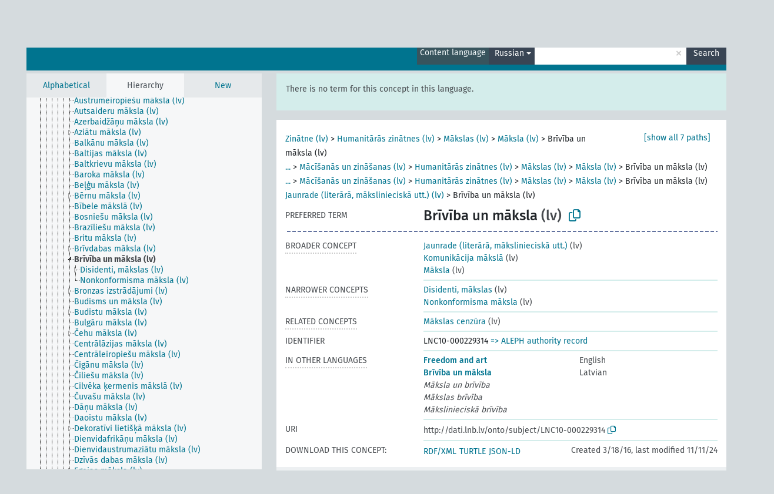

--- FILE ---
content_type: text/html; charset=UTF-8
request_url: https://dati.lnb.lv/onto/nllsh/en/page/LNC10-000229314?clang=ru
body_size: 5598
content:
<!DOCTYPE html>
<html dir="ltr" lang="en" prefix="og: https://ogp.me/ns#">
<head>
<base href="https://dati.lnb.lv/onto/">
<link rel="shortcut icon" href="favicon.ico">
<meta http-equiv="X-UA-Compatible" content="IE=Edge">
<meta http-equiv="Content-Type" content="text/html; charset=UTF-8">
<meta name="viewport" content="width=device-width, initial-scale=1.0">
<meta name="format-detection" content="telephone=no">
<meta name="generator" content="Skosmos 2.18">
<meta name="title" content="Brīvība un māksla - NLLSH - Skosmos">
<meta property="og:title" content="Brīvība un māksla - NLLSH - Skosmos">
<meta name="description" content="Concept Brīvība un māksla in vocabulary ">
<meta property="og:description" content="Concept Brīvība un māksla in vocabulary ">
<link rel="canonical" href="https://dati.lnb.lv/onto/nllsh/en/page/LNC10-000229314?clang=ru">
<meta property="og:url" content="https://dati.lnb.lv/onto/nllsh/en/page/LNC10-000229314?clang=ru">
<meta property="og:type" content="website">
<meta property="og:site_name" content="Skosmos">
<link href="vendor/twbs/bootstrap/dist/css/bootstrap.min.css" media="screen, print" rel="stylesheet" type="text/css">
<link href="vendor/vakata/jstree/dist/themes/default/style.min.css" media="screen, print" rel="stylesheet" type="text/css">
<link href="vendor/davidstutz/bootstrap-multiselect/dist/css/bootstrap-multiselect.min.css" media="screen, print" rel="stylesheet" type="text/css">
<link href="resource/css/fira.css" media="screen, print" rel="stylesheet" type="text/css">
<link href="resource/fontawesome/css/fontawesome.css" media="screen, print" rel="stylesheet" type="text/css">
<link href="resource/fontawesome/css/regular.css" media="screen, print" rel="stylesheet" type="text/css">
<link href="resource/fontawesome/css/solid.css" media="screen, print" rel="stylesheet" type="text/css">
<link href="resource/css/styles.css" media="screen, print" rel="stylesheet" type="text/css">
<link href="plugins/Skosmos-widget-aleph/stylesheet.css" media="screen, print" rel="stylesheet" type="text/css">
<title>Brīvība un māksla - NLLSH - Skosmos</title>
</head>
<body class="vocab-nllsh">
  <noscript>
    <strong>We're sorry but Skosmos doesn't work properly without JavaScript enabled. Please enable it to continue.</strong>
  </noscript>
  <a id="skiptocontent" href="nllsh/en/page/LNC10-000229314?clang=ru#maincontent">Skip to main content</a>
  <div class="topbar-container topbar-white">
    <div class="topbar topbar-white">
      <div id="topbar-service-helper">
  <a
              class="service-en"
        href="en/?clang=ru"><h1 id="service-name">Skosmos</h1></a>
</div>
<div id="topbar-language-navigation">
<div id="language"><span class="navigation-font">|</span>
          <a id="language-lv" class="navigation-font" href="nllsh/lv/page/LNC10-000229314?clang=ru"> Latviski</a>
    </div>
<div id="navigation">
  <a href="en/?clang=ru" id="navi1" class="navigation-font" >
  Vocabularies  </a>
  <a href="en/about?clang=ru" id="navi2" class="navigation-font">
  About  </a>
  <a href="nllsh/en/feedback?clang=ru" id="navi3" class="navigation-font">
  Feedback  </a>
  <span class="skosmos-tooltip-wrapper skosmos-tooltip t-bottom" id="navi4" tabindex="0" data-title="Hover your cursor over the text with a dotted underline to see instructions about the property. &#xa; &#xa; For truncation search, please use the symbol * as in *animal or *patent*. For ends of search words, the search will be truncated automatically, even if the truncation symbol is not entered manually: thus, cat will yield the same results as cat*.">
    <span class="navigation-font">Help</span>
  </span>
</div>
</div>

<!-- top-bar ENDS HERE -->
    </div>
  </div>
    <div class="headerbar">
    <div class="header-row"><div class="headerbar-coloured"></div><div class="header-left">
  <h1><a href="nllsh/en/?clang=ru"></a></h1>
</div>
<div class="header-float">
      <h2 class="sr-only">Search from vocabulary</h2>
    <div class="search-vocab-text"><p>Content language</p></div>
    <form class="navbar-form" role="search" name="text-search" action="nllsh/en/search">
    <input style="display: none" name="clang" value="ru" id="lang-input">
    <div class="input-group">
      <div class="input-group-btn">
        <label class="sr-only" for="lang-dropdown-toggle">Content and search language</label>
        <button type="button" class="btn btn-default dropdown-toggle" data-bs-toggle="dropdown" aria-expanded="false" id="lang-dropdown-toggle">Russian<span class="caret"></span></button>
        <ul class="dropdown-menu" aria-labelledby="lang-dropdown-toggle">
                            <li><a class="dropdown-item" href="nllsh/en/page/LNC10-000229314" class="lang-button" hreflang="en">English</a></li>
                    <li><a class="dropdown-item" href="nllsh/en/page/LNC10-000229314?clang=lv" class="lang-button" hreflang="lv">Latvian</a></li>
                    <li><a class="dropdown-item" href="nllsh/en/page/LNC10-000229314?clang=ru" class="lang-button" hreflang="ru">Russian</a></li>
                            <li>
            <a class="dropdown-item" href="nllsh/en/page/LNC10-000229314?clang=ru&amp;anylang=on"
              class="lang-button" id="lang-button-all">Any language</a>
            <input name="anylang" type="checkbox">
          </li>
        </ul>
      </div><!-- /btn-group -->
      <label class="sr-only" for="search-field">Enter search term</label>
      <input id="search-field" type="text" class="form-control" name="q" value="">
      <div class="input-group-btn">
        <label class="sr-only" for="search-all-button">Submit search</label>
        <button id="search-all-button" type="submit" class="btn btn-primary">Search</button>
      </div>
    </div>
      </form>
</div>
</div>  </div>
    <div class="main-container">
        <div id="sidebar">
          <div class="sidebar-buttons">
                <h2 class="sr-only">Sidebar listing: list and traverse vocabulary contents by a criterion</h2>
        <ul class="nav nav-tabs">
                                      <h3 class="sr-only">List vocabulary concepts alphabetically</h3>
                    <li id="alpha" class="nav-item"><a class="nav-link" href="nllsh/en/index?clang=ru">Alphabetical</a></li>
                                                  <h3 class="sr-only">List vocabulary concepts hierarchically</h3>
                    <li id="hierarchy" class="nav-item">
            <a class="nav-link active" href="#" id="hier-trigger"
                        >Hierarchy            </a>
          </li>
                                                            <h3 class="sr-only">List vocabulary concepts by newest additions</h3>
                              <li id="changes" class="nav-item"><a class="nav-link" href="nllsh/en/new?clang=ru">New</a></li>
                                      </ul>
      </div>
      
            <h4 class="sr-only">Listing vocabulary concepts alphabetically</h4>
            <div class="sidebar-grey  concept-hierarchy">
        <div id="alphabetical-menu">
                  </div>
              </div>
        </div>
    
            <main id="maincontent" tabindex="-1">
            <div class="content">
        <div id="content-top"></div>
                     <h2 class="sr-only">Concept information</h2>
            <div class="alert alert-lang">
      <p class="language-alert">There is no term for this concept in this language.</p>
    </div>
        <div class="concept-info">
      <div class="concept-main">
              <div class="row">
                                      <div class="crumb-path">
                        <a class="propertyvalue bread-crumb" href="nllsh/en/page/LNC10-000052291?clang=ru">Zinātne (lv)</a><span class="bread-crumb"> > </span>
                                                <a class="propertyvalue bread-crumb" href="nllsh/en/page/LNC10-000097278?clang=ru">Humanitārās zinātnes (lv)</a><span class="bread-crumb"> > </span>
                                                <a class="propertyvalue bread-crumb" href="nllsh/en/page/LNC10-000053076?clang=ru">Mākslas (lv)</a><span class="bread-crumb"> > </span>
                                                <a class="propertyvalue bread-crumb" href="nllsh/en/page/LNC10-000058154?clang=ru">Māksla (lv)</a><span class="bread-crumb"> > </span>
                                                <span class="bread-crumb propertylabel-pink">Brīvība un māksla (lv)</span>
                                                </div>
                                                <div class="crumb-path">
                        <a class="propertyvalue bread-crumb expand-crumbs" href="nllsh/en/page/LNC10-000053150?clang=ru">...</a><span class="bread-crumb"> > </span>
                                                                                                                        <a class="propertyvalue hidden-breadcrumb" href="nllsh/en/page/LNC10-000053150?clang=ru">Vēstures palīgnozares (lv)</a><span class="hidden-breadcrumb"> > </span>
                                    <a class="propertyvalue hidden-breadcrumb" href="nllsh/en/page/LNC10-000050510?clang=ru">Civilizācija (lv)</a><span class="hidden-breadcrumb"> > </span>
                                                                                                                                                                                                                                          <a class="propertyvalue bread-crumb" href="nllsh/en/page/LNC10-000050518?clang=ru">Mācīšanās un zināšanas (lv)</a><span class="bread-crumb"> > </span>
                                                <a class="propertyvalue bread-crumb" href="nllsh/en/page/LNC10-000097278?clang=ru">Humanitārās zinātnes (lv)</a><span class="bread-crumb"> > </span>
                                                <a class="propertyvalue bread-crumb" href="nllsh/en/page/LNC10-000053076?clang=ru">Mākslas (lv)</a><span class="bread-crumb"> > </span>
                                                <a class="propertyvalue bread-crumb" href="nllsh/en/page/LNC10-000058154?clang=ru">Māksla (lv)</a><span class="bread-crumb"> > </span>
                                                <span class="bread-crumb propertylabel-pink">Brīvība un māksla (lv)</span>
                                                </div>
                                                <div class="crumb-path">
                        <a class="propertyvalue bread-crumb expand-crumbs" href="nllsh/en/page/LNC10-000050516?clang=ru">...</a><span class="bread-crumb"> > </span>
                                                                                                                                                      <a class="propertyvalue hidden-breadcrumb" href="nllsh/en/page/LNC10-000050516?clang=ru">Kultūra (lv)</a><span class="hidden-breadcrumb"> > </span>
                                    <a class="propertyvalue hidden-breadcrumb" href="nllsh/en/page/LNC10-000062367?clang=ru">Intelektuālā dzīve (lv)</a><span class="hidden-breadcrumb"> > </span>
                                                                                                                                                                                                            <a class="propertyvalue bread-crumb" href="nllsh/en/page/LNC10-000050518?clang=ru">Mācīšanās un zināšanas (lv)</a><span class="bread-crumb"> > </span>
                                                <a class="propertyvalue bread-crumb" href="nllsh/en/page/LNC10-000097278?clang=ru">Humanitārās zinātnes (lv)</a><span class="bread-crumb"> > </span>
                                                <a class="propertyvalue bread-crumb" href="nllsh/en/page/LNC10-000053076?clang=ru">Mākslas (lv)</a><span class="bread-crumb"> > </span>
                                                <a class="propertyvalue bread-crumb" href="nllsh/en/page/LNC10-000058154?clang=ru">Māksla (lv)</a><span class="bread-crumb"> > </span>
                                                <span class="bread-crumb propertylabel-pink">Brīvība un māksla (lv)</span>
                                                </div>
                                                <div class="crumb-path">
                        <a class="propertyvalue bread-crumb" href="nllsh/en/page/LNC10-000053166?clang=ru">Jaunrade (literārā, mākslinieciskā utt.) (lv)</a><span class="bread-crumb"> > </span>
                                                <span class="bread-crumb propertylabel-pink">Brīvība un māksla (lv)</span>
                                                </div>
                                                <div class="crumb-path">
                        <a class="propertyvalue bread-crumb expand-crumbs" href="nllsh/en/page/LNC10-000052291?clang=ru">...</a><span class="bread-crumb"> > </span>
                                                                                                                                                                                                                  <a class="propertyvalue hidden-breadcrumb" href="nllsh/en/page/LNC10-000052291?clang=ru">Zinātne (lv)</a><span class="hidden-breadcrumb"> > </span>
                                                                                                                                                <a class="propertyvalue bread-crumb" href="nllsh/en/page/LNC10-000097278?clang=ru">Humanitārās zinātnes (lv)</a><span class="bread-crumb"> > </span>
                                                <a class="propertyvalue bread-crumb" href="nllsh/en/page/LNC10-000053076?clang=ru">Mākslas (lv)</a><span class="bread-crumb"> > </span>
                                                <a class="propertyvalue bread-crumb" href="nllsh/en/page/LNC10-000058154?clang=ru">Māksla (lv)</a><span class="bread-crumb"> > </span>
                                                <a class="propertyvalue bread-crumb" href="nllsh/en/page/LNC10-000079045?clang=ru">Komunikācija mākslā (lv)</a><span class="bread-crumb"> > </span>
                                                <span class="bread-crumb propertylabel-pink">Brīvība un māksla (lv)</span>
                                                </div>
                                                <div class="crumb-path">
                        <a class="propertyvalue bread-crumb expand-crumbs" href="nllsh/en/page/LNC10-000053150?clang=ru">...</a><span class="bread-crumb"> > </span>
                                                                                                                                                                                                                                                <a class="propertyvalue hidden-breadcrumb" href="nllsh/en/page/LNC10-000053150?clang=ru">Vēstures palīgnozares (lv)</a><span class="hidden-breadcrumb"> > </span>
                                    <a class="propertyvalue hidden-breadcrumb" href="nllsh/en/page/LNC10-000050510?clang=ru">Civilizācija (lv)</a><span class="hidden-breadcrumb"> > </span>
                                    <a class="propertyvalue hidden-breadcrumb" href="nllsh/en/page/LNC10-000050518?clang=ru">Mācīšanās un zināšanas (lv)</a><span class="hidden-breadcrumb"> > </span>
                                                                                                                  <a class="propertyvalue bread-crumb" href="nllsh/en/page/LNC10-000097278?clang=ru">Humanitārās zinātnes (lv)</a><span class="bread-crumb"> > </span>
                                                <a class="propertyvalue bread-crumb" href="nllsh/en/page/LNC10-000053076?clang=ru">Mākslas (lv)</a><span class="bread-crumb"> > </span>
                                                <a class="propertyvalue bread-crumb" href="nllsh/en/page/LNC10-000058154?clang=ru">Māksla (lv)</a><span class="bread-crumb"> > </span>
                                                <a class="propertyvalue bread-crumb" href="nllsh/en/page/LNC10-000079045?clang=ru">Komunikācija mākslā (lv)</a><span class="bread-crumb"> > </span>
                                                <span class="bread-crumb propertylabel-pink">Brīvība un māksla (lv)</span>
                                                </div>
                                                <div class="crumb-path">
                        <a class="propertyvalue bread-crumb expand-crumbs" href="nllsh/en/page/LNC10-000050516?clang=ru">...</a><span class="bread-crumb"> > </span>
                                                                                                                                                                                                                                                                              <a class="propertyvalue hidden-breadcrumb" href="nllsh/en/page/LNC10-000050516?clang=ru">Kultūra (lv)</a><span class="hidden-breadcrumb"> > </span>
                                    <a class="propertyvalue hidden-breadcrumb" href="nllsh/en/page/LNC10-000062367?clang=ru">Intelektuālā dzīve (lv)</a><span class="hidden-breadcrumb"> > </span>
                                    <a class="propertyvalue hidden-breadcrumb" href="nllsh/en/page/LNC10-000050518?clang=ru">Mācīšanās un zināšanas (lv)</a><span class="hidden-breadcrumb"> > </span>
                                                                                    <a class="propertyvalue bread-crumb" href="nllsh/en/page/LNC10-000097278?clang=ru">Humanitārās zinātnes (lv)</a><span class="bread-crumb"> > </span>
                                                <a class="propertyvalue bread-crumb" href="nllsh/en/page/LNC10-000053076?clang=ru">Mākslas (lv)</a><span class="bread-crumb"> > </span>
                                                <a class="propertyvalue bread-crumb" href="nllsh/en/page/LNC10-000058154?clang=ru">Māksla (lv)</a><span class="bread-crumb"> > </span>
                                                <a class="propertyvalue bread-crumb" href="nllsh/en/page/LNC10-000079045?clang=ru">Komunikācija mākslā (lv)</a><span class="bread-crumb"> > </span>
                                                <span class="bread-crumb propertylabel-pink">Brīvība un māksla (lv)</span>
                                                </div>
                          </div>
            <div class="row property prop-preflabel"><div class="property-label property-label-pref"><h3 class="versal">
                                      Preferred term
                      </h3></div><div class="property-value-column"><span class="prefLabel conceptlabel" id="pref-label">Brīvība un māksla</span><span class="prefLabelLang"> (lv)</span>
                        &nbsp;
        <button type="button" data-bs-toggle="tooltip" data-bs-placement="button" title="Copy to clipboard" class="btn btn-default btn-xs copy-clipboard" for="#pref-label"><span class="fa-regular fa-copy"></span></button></div><div class="col-md-12"><div class="preflabel-spacer"></div></div></div>
                       <div class="row property prop-skos_broader">
          <div class="property-label">
            <h3 class="versal               property-click skosmos-tooltip-wrapper skosmos-tooltip t-top" data-title="Broader concept
              ">
                              Broader concept
                          </h3>
          </div>
          <div class="property-value-column"><div class="property-value-wrapper">
                <ul>
                     <li>
                                                                               <a href="nllsh/en/page/LNC10-000053166?clang=ru"> Jaunrade (literārā, mākslinieciskā utt.)</a>
                                                <span class="versal"> (lv)</span>                                                      </li>
                     <li>
                                                                               <a href="nllsh/en/page/LNC10-000079045?clang=ru"> Komunikācija mākslā</a>
                                                <span class="versal"> (lv)</span>                                                      </li>
                     <li>
                                                                               <a href="nllsh/en/page/LNC10-000058154?clang=ru"> Māksla</a>
                                                <span class="versal"> (lv)</span>                                                      </li>
                </ul>
                </div></div></div>
                               <div class="row property prop-skos_narrower">
          <div class="property-label">
            <h3 class="versal               property-click skosmos-tooltip-wrapper skosmos-tooltip t-top" data-title="Narrower concepts.
              ">
                              Narrower concepts
                          </h3>
          </div>
          <div class="property-value-column"><div class="property-value-wrapper">
                <ul>
                     <li>
                                                                               <a href="nllsh/en/page/LNC10-000147963?clang=ru"> Disidenti, mākslas</a>
                                                <span class="versal"> (lv)</span>                                                      </li>
                     <li>
                                                                               <a href="nllsh/en/page/LNC10-000147964?clang=ru"> Nonkonformisma māksla</a>
                                                <span class="versal"> (lv)</span>                                                      </li>
                </ul>
                </div></div></div>
                               <div class="row property prop-skos_related">
          <div class="property-label">
            <h3 class="versal               property-click skosmos-tooltip-wrapper skosmos-tooltip t-top" data-title="Concepts related to this concept.
              ">
                              Related concepts
                          </h3>
          </div>
          <div class="property-value-column"><div class="property-value-wrapper">
                <ul>
                     <li>
                                                                               <a href="nllsh/en/page/LNC10-000229312?clang=ru"> Mākslas cenzūra</a>
                                                <span class="versal"> (lv)</span>                                                      </li>
                </ul>
                </div></div></div>
                               <div class="row property prop-dc_identifier">
          <div class="property-label">
            <h3 class="versal              ">
                              Identifier
                          </h3>
          </div>
          <div class="property-value-column"><div class="property-value-wrapper">
                <ul>
                     <li>
                                                                 <span>LNC10-000229314</span>
                                      </li>
                </ul>
                </div></div></div>
                                <div class="row property prop-other-languages">
        <div class="property-label"><h3 class="versal property-click skosmos-tooltip-wrapper skosmos-tooltip t-top" data-title="Terms for the concept in other languages." >In other languages</h3></div>
        <div class="property-value-column">
          <div class="property-value-wrapper">
            <ul>
                                          <li class="row other-languages first-of-language">
                <div class="col-6 versal versal-pref">
                                                      <a href='nllsh/en/page/LNC10-000229314' hreflang='en'>Freedom and art</a>
                                  </div>
                <div class="col-6 versal"><p>English</p></div>
              </li>
                                                        <li class="row other-languages first-of-language">
                <div class="col-6 versal versal-pref">
                                                      <a href='nllsh/en/page/LNC10-000229314?clang=lv' hreflang='lv'>Brīvība un māksla</a>
                                  </div>
                <div class="col-6 versal"><p>Latvian</p></div>
              </li>
                            <li class="row other-languages">
                <div class="col-6 versal replaced">
                                    Māksla un brīvība
                                  </div>
                <div class="col-6 versal"></div>
              </li>
                            <li class="row other-languages">
                <div class="col-6 versal replaced">
                                    Mākslas brīvība
                                  </div>
                <div class="col-6 versal"></div>
              </li>
                            <li class="row other-languages">
                <div class="col-6 versal replaced">
                                    Mākslinieciskā brīvība
                                  </div>
                <div class="col-6 versal"></div>
              </li>
                                        </ul>
          </div>
        </div>
      </div>
              <div class="row property prop-uri">
            <div class="property-label"><h3 class="versal">URI</h3></div>
            <div class="property-value-column">
                <div class="property-value-wrapper">
                    <span class="versal uri-input-box" id="uri-input-box">http://dati.lnb.lv/onto/subject/LNC10-000229314</span>
                    <button type="button" data-bs-toggle="tooltip" data-bs-placement="button" title="Copy to clipboard" class="btn btn-default btn-xs copy-clipboard" for="#uri-input-box">
                      <span class="fa-regular fa-copy"></span>
                    </button>
                </div>
            </div>
        </div>
        <div class="row">
            <div class="property-label"><h3 class="versal">Download this concept:</h3></div>
            <div class="property-value-column">
<span class="versal concept-download-links"><a href="rest/v1/nllsh/data?uri=http%3A%2F%2Fdati.lnb.lv%2Fonto%2Fsubject%2FLNC10-000229314&amp;format=application/rdf%2Bxml">RDF/XML</a>
          <a href="rest/v1/nllsh/data?uri=http%3A%2F%2Fdati.lnb.lv%2Fonto%2Fsubject%2FLNC10-000229314&amp;format=text/turtle">
            TURTLE</a>
          <a href="rest/v1/nllsh/data?uri=http%3A%2F%2Fdati.lnb.lv%2Fonto%2Fsubject%2FLNC10-000229314&amp;format=application/ld%2Bjson">JSON-LD</a>
        </span><span class="versal date-info">Created 3/18/16, last modified 11/11/24</span>            </div>
        </div>
      </div>
      <!-- appendix / concept mapping properties -->
      <div
          class="concept-appendix hidden"
          data-concept-uri="http://dati.lnb.lv/onto/subject/LNC10-000229314"
          data-concept-type="skos:Concept"
          >
      </div>
    </div>
    
  

<template id="property-mappings-template">
    {{#each properties}}
    <div class="row{{#ifDeprecated concept.type 'skosext:DeprecatedConcept'}} deprecated{{/ifDeprecated}} property prop-{{ id }}">
        <div class="property-label"><h3 class="versal{{#ifNotInDescription type description}} property-click skosmos-tooltip-wrapper skosmos-tooltip t-top" data-title="{{ description }}{{/ifNotInDescription}}">{{label}}</h3></div>
        <div class="property-value-column">
            {{#each values }} {{! loop through ConceptPropertyValue objects }}
            {{#if prefLabel }}
            <div class="row">
                <div class="col-5">
                    <a class="versal" href="{{hrefLink}}">{{#if notation }}<span class="versal">{{ notation }} </span>{{/if}}{{ prefLabel }}</a>
                    {{#ifDifferentLabelLang lang }}<span class="propertyvalue"> ({{ lang }})</span>{{/ifDifferentLabelLang}}
                </div>
                {{#if vocabName }}
                    <span class="appendix-vocab-label col-7">{{ vocabName }}</span>
                {{/if}}
            </div>
            {{/if}}
            {{/each}}
        </div>
    </div>
    {{/each}}
</template>

        <div id="content-bottom"></div>
      </div>
    </main>
            <footer id="footer"></footer>
  </div>
  <script>
<!-- translations needed in javascript -->
var noResultsTranslation = "No results";
var loading_text = "Loading more items";
var loading_failed_text = "Error: Loading more items failed!";
var loading_retry_text = "Retry";
var jstree_loading = "Loading ...";
var results_disp = "All %d results displayed";
var all_vocabs  = "from all";
var n_selected = "selected";
var missing_value = "Value is required and can not be empty";
var expand_paths = "show all # paths";
var expand_propvals = "show all # values";
var hiertrans = "Hierarchy";
var depr_trans = "Deprecated concept";
var sr_only_translations = {
  hierarchy_listing: "Hierarchical listing of vocabulary concepts",
  groups_listing: "Hierarchical listing of vocabulary concepts and groupings",
};

<!-- variables passed through to javascript -->
var lang = "en";
var content_lang = "ru";
var vocab = "nllsh";
var uri = "http://dati.lnb.lv/onto/subject/LNC10-000229314";
var prefLabels = [{"lang": "lv","label": "Brīvība un māksla"}];
var uriSpace = "http://dati.lnb.lv/onto/subject/";
var showNotation = true;
var sortByNotation = null;
var languageOrder = ["ru","lv","en"];
var vocShortName = "NLLSH";
var explicitLangCodes = false;
var pluginParameters = [];
</script>

<script type="application/ld+json">
{"@context":{"skos":"http://www.w3.org/2004/02/skos/core#","isothes":"http://purl.org/iso25964/skos-thes#","rdfs":"http://www.w3.org/2000/01/rdf-schema#","owl":"http://www.w3.org/2002/07/owl#","dct":"http://purl.org/dc/terms/","dc11":"http://purl.org/dc/elements/1.1/","uri":"@id","type":"@type","lang":"@language","value":"@value","graph":"@graph","label":"rdfs:label","prefLabel":"skos:prefLabel","altLabel":"skos:altLabel","hiddenLabel":"skos:hiddenLabel","broader":"skos:broader","narrower":"skos:narrower","related":"skos:related","inScheme":"skos:inScheme","schema":"http://schema.org/","wd":"http://www.wikidata.org/entity/","wdt":"http://www.wikidata.org/prop/direct/","nllsh":"http://dati.lnb.lv/onto/subject/"},"graph":[{"uri":"nllsh:LNC10-000053166","type":"skos:Concept","narrower":{"uri":"nllsh:LNC10-000229314"},"prefLabel":[{"lang":"lv","value":"Jaunrade (literārā, mākslinieciskā utt.)"},{"lang":"en","value":"Creation (Literary, artistic, etc.)"}]},{"uri":"nllsh:LNC10-000058154","type":"skos:Concept","narrower":{"uri":"nllsh:LNC10-000229314"},"prefLabel":[{"lang":"lv","value":"Māksla"},{"lang":"en","value":"Art"}]},{"uri":"nllsh:LNC10-000079045","type":"skos:Concept","narrower":{"uri":"nllsh:LNC10-000229314"},"prefLabel":[{"lang":"lv","value":"Komunikācija mākslā"},{"lang":"en","value":"Communication in art"}]},{"uri":"nllsh:LNC10-000147963","type":"skos:Concept","broader":{"uri":"nllsh:LNC10-000229314"},"prefLabel":[{"lang":"lv","value":"Disidenti, mākslas"},{"lang":"en","value":"Dissenters, Artistic"}]},{"uri":"nllsh:LNC10-000147964","type":"skos:Concept","broader":{"uri":"nllsh:LNC10-000229314"},"prefLabel":[{"lang":"lv","value":"Nonkonformisma māksla"},{"lang":"en","value":"Dissident art"}]},{"uri":"nllsh:LNC10-000229312","type":"skos:Concept","prefLabel":[{"lang":"lv","value":"Mākslas cenzūra"},{"lang":"en","value":"Art censorship"}],"related":{"uri":"nllsh:LNC10-000229314"}},{"uri":"nllsh:LNC10-000229314","type":"skos:Concept","dct:created":{"type":"http://www.w3.org/2001/XMLSchema#date","value":"2016-03-18"},"dct:identifier":"LNC10-000229314","dct:modified":{"type":"http://www.w3.org/2001/XMLSchema#date","value":"2024-11-11"},"altLabel":[{"lang":"lv","value":"Mākslas brīvība"},{"lang":"lv","value":"Māksla un brīvība"},{"lang":"lv","value":"Mākslinieciskā brīvība"}],"broader":[{"uri":"nllsh:LNC10-000058154"},{"uri":"nllsh:LNC10-000079045"},{"uri":"nllsh:LNC10-000053166"}],"skos:closeMatch":[{"uri":"http://id.worldcat.org/fast/934010"},{"uri":"http://id.loc.gov/authorities/subjects/sh85051699"}],"inScheme":{"uri":"http://dati.lnb.lv/onto/subject/"},"narrower":[{"uri":"nllsh:LNC10-000147963"},{"uri":"nllsh:LNC10-000147964"}],"prefLabel":[{"lang":"en","value":"Freedom and art"},{"lang":"lv","value":"Brīvība un māksla"}],"related":{"uri":"nllsh:LNC10-000229312"}}]}
</script>
<script src="vendor/components/jquery/jquery.min.js"></script>
<script src="vendor/components/handlebars.js/handlebars.min.js"></script>
<script src="vendor/vakata/jstree/dist/jstree.min.js"></script>
<script src="vendor/twitter/typeahead.js/dist/typeahead.bundle.min.js"></script>
<script src="vendor/davidstutz/bootstrap-multiselect/dist/js/bootstrap-multiselect.min.js"></script>
<script src="vendor/twbs/bootstrap/dist/js/bootstrap.bundle.js"></script>
<script src="vendor/etdsolutions/waypoints/jquery.waypoints.min.js"></script>
<script src="vendor/newerton/jquery-mousewheel/jquery.mousewheel.min.js"></script>
<script src="vendor/pamelafox/lscache/lscache.min.js"></script>
<script src="resource/js/config.js"></script>
<script src="resource/js/hierarchy.js"></script>
<script src="resource/js/groups.js"></script>
<script src="resource/js/scripts.js"></script>
<script src="plugins/Skosmos-widget-aleph/widget.js"></script><script>var pluginCallbacks = ["aleph_message"];</script><script src="resource/js/docready.js"></script>

    <script id="Skosmos-widget-aleph-template" type="text/x-handlebars-template"><h1 class='acrobata_message'>{{ message }}</h1>
</script></body>
</html>
